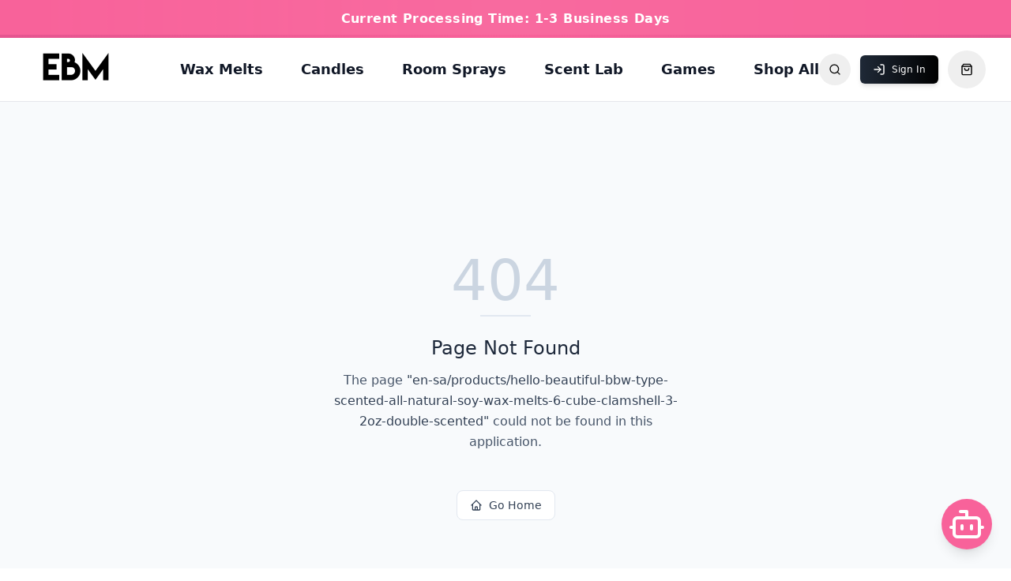

--- FILE ---
content_type: text/html; charset=utf-8
request_url: https://ebmcreations.com/en-sa/products/hello-beautiful-bbw-type-scented-all-natural-soy-wax-melts-6-cube-clamshell-3-2oz-double-scented
body_size: 275
content:
<!DOCTYPE html>
<html lang="en">
 <head>
  <meta charset="utf-8"/>
  <link href="https://qtrypzzcjebvfcihiynt.supabase.co/storage/v1/object/public/base44-prod/public/68ba3fd3c94fbf2755ec8c35/7ba1cdb00_337152021_612608583601649_387036052964809171_n.jpg" rel="icon" type="image/svg+xml"/>
  <meta content="width=device-width, initial-scale=1.0" name="viewport"/>
  <title>
   EBM Creations
  </title>
  <script crossorigin="" src="/assets/index-BKdMR7NB.js" type="module">
  </script>
  <link crossorigin="" href="/assets/index-BQsb8jzZ.css" rel="stylesheet"/>
 </head>
 <body>
  <div id="root">
  </div>
  <script src="/node_modules/@base44/vite-plugin/dist/injections/unhandled-errors-handlers.js" type="module">
  </script>
 </body>
</html>


--- FILE ---
content_type: text/html; charset=utf-8
request_url: https://ebmcreations.com/node_modules/@base44/vite-plugin/dist/injections/unhandled-errors-handlers.js
body_size: 31
content:
<!DOCTYPE html>
<html lang="en">
 <head>
  <meta charset="utf-8"/>
  <link href="https://qtrypzzcjebvfcihiynt.supabase.co/storage/v1/object/public/base44-prod/public/68ba3fd3c94fbf2755ec8c35/7ba1cdb00_337152021_612608583601649_387036052964809171_n.jpg" rel="icon" type="image/svg+xml"/>
  <meta content="width=device-width, initial-scale=1.0" name="viewport"/>
  <title>
   EBM Creations
  </title>
  <script crossorigin="" src="/assets/index-BKdMR7NB.js" type="module">
  </script>
  <link crossorigin="" href="/assets/index-BQsb8jzZ.css" rel="stylesheet"/>
 </head>
 <body>
  <div id="root">
  </div>
  <script src="/node_modules/@base44/vite-plugin/dist/injections/unhandled-errors-handlers.js" type="module">
  </script>
 </body>
</html>
